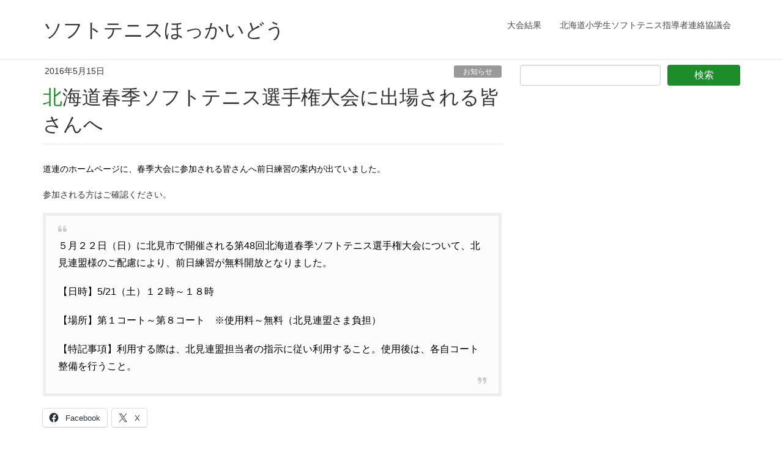

--- FILE ---
content_type: text/html; charset=UTF-8
request_url: http://hokkaido-softtennis.org/%E5%8C%97%E6%B5%B7%E9%81%93%E6%98%A5%E5%AD%A3%E3%82%BD%E3%83%95%E3%83%88%E3%83%86%E3%83%8B%E3%82%B9%E9%81%B8%E6%89%8B%E6%A8%A9%E5%A4%A7%E4%BC%9A%E3%81%AB%E5%87%BA%E5%A0%B4%E3%81%95%E3%82%8C%E3%82%8B/
body_size: 15347
content:
<!DOCTYPE html>
<html lang="ja">
<head>
<meta charset="utf-8">
<meta http-equiv="X-UA-Compatible" content="IE=edge">
<meta name="viewport" content="width=device-width, initial-scale=1">
<meta name='robots' content='index, follow, max-image-preview:large, max-snippet:-1, max-video-preview:-1' />
<script async src="//pagead2.googlesyndication.com/pagead/js/adsbygoogle.js"></script>
<script>
     (adsbygoogle = window.adsbygoogle || []).push({
          google_ad_client: "ca-pub-2685731435201590",
          enable_page_level_ads: true
     });
</script>

	<!-- This site is optimized with the Yoast SEO plugin v26.8 - https://yoast.com/product/yoast-seo-wordpress/ -->
	<title>北海道春季ソフトテニス選手権大会に出場される皆さんへ - ソフトテニスほっかいどう</title>
	<link rel="canonical" href="https://hokkaido-softtennis.org/北海道春季ソフトテニス選手権大会に出場される/" />
	<meta property="og:locale" content="ja_JP" />
	<meta property="og:type" content="article" />
	<meta property="og:title" content="北海道春季ソフトテニス選手権大会に出場される皆さんへ - ソフトテニスほっかいどう" />
	<meta property="og:description" content="道連のホームページに、春季大会に参加される皆さんへ前日練習の案内が出ていました。 参加される方はご確認ください。 ５月２２日（日）に北見市で開催される第48回北海道春季ソフトテニス選手権大会について、北見連盟様のご配慮に [&hellip;]" />
	<meta property="og:url" content="https://hokkaido-softtennis.org/北海道春季ソフトテニス選手権大会に出場される/" />
	<meta property="og:site_name" content="ソフトテニスほっかいどう" />
	<meta property="article:published_time" content="2016-05-14T23:10:04+00:00" />
	<meta property="og:image" content="http://hokkaido-softtennis.org/wp-content/uploads/2016/05/78415712101d081972585b9b19a75bc5_s.jpg" />
	<meta property="og:image:width" content="640" />
	<meta property="og:image:height" content="480" />
	<meta property="og:image:type" content="image/jpeg" />
	<meta name="author" content="管理人さん" />
	<meta name="twitter:card" content="summary_large_image" />
	<meta name="twitter:label1" content="執筆者" />
	<meta name="twitter:data1" content="管理人さん" />
	<script type="application/ld+json" class="yoast-schema-graph">{"@context":"https://schema.org","@graph":[{"@type":"Article","@id":"https://hokkaido-softtennis.org/%e5%8c%97%e6%b5%b7%e9%81%93%e6%98%a5%e5%ad%a3%e3%82%bd%e3%83%95%e3%83%88%e3%83%86%e3%83%8b%e3%82%b9%e9%81%b8%e6%89%8b%e6%a8%a9%e5%a4%a7%e4%bc%9a%e3%81%ab%e5%87%ba%e5%a0%b4%e3%81%95%e3%82%8c%e3%82%8b/#article","isPartOf":{"@id":"https://hokkaido-softtennis.org/%e5%8c%97%e6%b5%b7%e9%81%93%e6%98%a5%e5%ad%a3%e3%82%bd%e3%83%95%e3%83%88%e3%83%86%e3%83%8b%e3%82%b9%e9%81%b8%e6%89%8b%e6%a8%a9%e5%a4%a7%e4%bc%9a%e3%81%ab%e5%87%ba%e5%a0%b4%e3%81%95%e3%82%8c%e3%82%8b/"},"author":{"name":"管理人さん","@id":"http://hokkaido-softtennis.org/#/schema/person/cd06a736a53b99958f289eb259f2c66f"},"headline":"北海道春季ソフトテニス選手権大会に出場される皆さんへ","datePublished":"2016-05-14T23:10:04+00:00","mainEntityOfPage":{"@id":"https://hokkaido-softtennis.org/%e5%8c%97%e6%b5%b7%e9%81%93%e6%98%a5%e5%ad%a3%e3%82%bd%e3%83%95%e3%83%88%e3%83%86%e3%83%8b%e3%82%b9%e9%81%b8%e6%89%8b%e6%a8%a9%e5%a4%a7%e4%bc%9a%e3%81%ab%e5%87%ba%e5%a0%b4%e3%81%95%e3%82%8c%e3%82%8b/"},"wordCount":0,"commentCount":0,"articleSection":["お知らせ"],"inLanguage":"ja","potentialAction":[{"@type":"CommentAction","name":"Comment","target":["https://hokkaido-softtennis.org/%e5%8c%97%e6%b5%b7%e9%81%93%e6%98%a5%e5%ad%a3%e3%82%bd%e3%83%95%e3%83%88%e3%83%86%e3%83%8b%e3%82%b9%e9%81%b8%e6%89%8b%e6%a8%a9%e5%a4%a7%e4%bc%9a%e3%81%ab%e5%87%ba%e5%a0%b4%e3%81%95%e3%82%8c%e3%82%8b/#respond"]}]},{"@type":"WebPage","@id":"https://hokkaido-softtennis.org/%e5%8c%97%e6%b5%b7%e9%81%93%e6%98%a5%e5%ad%a3%e3%82%bd%e3%83%95%e3%83%88%e3%83%86%e3%83%8b%e3%82%b9%e9%81%b8%e6%89%8b%e6%a8%a9%e5%a4%a7%e4%bc%9a%e3%81%ab%e5%87%ba%e5%a0%b4%e3%81%95%e3%82%8c%e3%82%8b/","url":"https://hokkaido-softtennis.org/%e5%8c%97%e6%b5%b7%e9%81%93%e6%98%a5%e5%ad%a3%e3%82%bd%e3%83%95%e3%83%88%e3%83%86%e3%83%8b%e3%82%b9%e9%81%b8%e6%89%8b%e6%a8%a9%e5%a4%a7%e4%bc%9a%e3%81%ab%e5%87%ba%e5%a0%b4%e3%81%95%e3%82%8c%e3%82%8b/","name":"北海道春季ソフトテニス選手権大会に出場される皆さんへ - ソフトテニスほっかいどう","isPartOf":{"@id":"http://hokkaido-softtennis.org/#website"},"datePublished":"2016-05-14T23:10:04+00:00","author":{"@id":"http://hokkaido-softtennis.org/#/schema/person/cd06a736a53b99958f289eb259f2c66f"},"breadcrumb":{"@id":"https://hokkaido-softtennis.org/%e5%8c%97%e6%b5%b7%e9%81%93%e6%98%a5%e5%ad%a3%e3%82%bd%e3%83%95%e3%83%88%e3%83%86%e3%83%8b%e3%82%b9%e9%81%b8%e6%89%8b%e6%a8%a9%e5%a4%a7%e4%bc%9a%e3%81%ab%e5%87%ba%e5%a0%b4%e3%81%95%e3%82%8c%e3%82%8b/#breadcrumb"},"inLanguage":"ja","potentialAction":[{"@type":"ReadAction","target":["https://hokkaido-softtennis.org/%e5%8c%97%e6%b5%b7%e9%81%93%e6%98%a5%e5%ad%a3%e3%82%bd%e3%83%95%e3%83%88%e3%83%86%e3%83%8b%e3%82%b9%e9%81%b8%e6%89%8b%e6%a8%a9%e5%a4%a7%e4%bc%9a%e3%81%ab%e5%87%ba%e5%a0%b4%e3%81%95%e3%82%8c%e3%82%8b/"]}]},{"@type":"BreadcrumbList","@id":"https://hokkaido-softtennis.org/%e5%8c%97%e6%b5%b7%e9%81%93%e6%98%a5%e5%ad%a3%e3%82%bd%e3%83%95%e3%83%88%e3%83%86%e3%83%8b%e3%82%b9%e9%81%b8%e6%89%8b%e6%a8%a9%e5%a4%a7%e4%bc%9a%e3%81%ab%e5%87%ba%e5%a0%b4%e3%81%95%e3%82%8c%e3%82%8b/#breadcrumb","itemListElement":[{"@type":"ListItem","position":1,"name":"ホーム","item":"http://hokkaido-softtennis.org/"},{"@type":"ListItem","position":2,"name":"北海道春季ソフトテニス選手権大会に出場される皆さんへ"}]},{"@type":"WebSite","@id":"http://hokkaido-softtennis.org/#website","url":"http://hokkaido-softtennis.org/","name":"ソフトテニスほっかいどう","description":"がんばれ！ほっかいどうのそふてにっ子！！","potentialAction":[{"@type":"SearchAction","target":{"@type":"EntryPoint","urlTemplate":"http://hokkaido-softtennis.org/?s={search_term_string}"},"query-input":{"@type":"PropertyValueSpecification","valueRequired":true,"valueName":"search_term_string"}}],"inLanguage":"ja"},{"@type":"Person","@id":"http://hokkaido-softtennis.org/#/schema/person/cd06a736a53b99958f289eb259f2c66f","name":"管理人さん","image":{"@type":"ImageObject","inLanguage":"ja","@id":"http://hokkaido-softtennis.org/#/schema/person/image/","url":"https://secure.gravatar.com/avatar/0e7aefaae78f2069c9e26fd025fe3e9579f12fafb471ffa0e6f1a84cea3209e2?s=96&d=mm&r=g","contentUrl":"https://secure.gravatar.com/avatar/0e7aefaae78f2069c9e26fd025fe3e9579f12fafb471ffa0e6f1a84cea3209e2?s=96&d=mm&r=g","caption":"管理人さん"},"url":"http://hokkaido-softtennis.org/author/admin_design_sth/"}]}</script>
	<!-- / Yoast SEO plugin. -->


<link rel='dns-prefetch' href='//secure.gravatar.com' />
<link rel='dns-prefetch' href='//stats.wp.com' />
<link rel='dns-prefetch' href='//v0.wordpress.com' />
<link rel='preconnect' href='//c0.wp.com' />
<link rel="alternate" type="application/rss+xml" title="ソフトテニスほっかいどう &raquo; フィード" href="http://hokkaido-softtennis.org/feed/" />
<link rel="alternate" type="application/rss+xml" title="ソフトテニスほっかいどう &raquo; コメントフィード" href="http://hokkaido-softtennis.org/comments/feed/" />
<link rel="alternate" type="application/rss+xml" title="ソフトテニスほっかいどう &raquo; 北海道春季ソフトテニス選手権大会に出場される皆さんへ のコメントのフィード" href="http://hokkaido-softtennis.org/%e5%8c%97%e6%b5%b7%e9%81%93%e6%98%a5%e5%ad%a3%e3%82%bd%e3%83%95%e3%83%88%e3%83%86%e3%83%8b%e3%82%b9%e9%81%b8%e6%89%8b%e6%a8%a9%e5%a4%a7%e4%bc%9a%e3%81%ab%e5%87%ba%e5%a0%b4%e3%81%95%e3%82%8c%e3%82%8b/feed/" />
<link rel="alternate" title="oEmbed (JSON)" type="application/json+oembed" href="http://hokkaido-softtennis.org/wp-json/oembed/1.0/embed?url=http%3A%2F%2Fhokkaido-softtennis.org%2F%25e5%258c%2597%25e6%25b5%25b7%25e9%2581%2593%25e6%2598%25a5%25e5%25ad%25a3%25e3%2582%25bd%25e3%2583%2595%25e3%2583%2588%25e3%2583%2586%25e3%2583%258b%25e3%2582%25b9%25e9%2581%25b8%25e6%2589%258b%25e6%25a8%25a9%25e5%25a4%25a7%25e4%25bc%259a%25e3%2581%25ab%25e5%2587%25ba%25e5%25a0%25b4%25e3%2581%2595%25e3%2582%258c%25e3%2582%258b%2F" />
<link rel="alternate" title="oEmbed (XML)" type="text/xml+oembed" href="http://hokkaido-softtennis.org/wp-json/oembed/1.0/embed?url=http%3A%2F%2Fhokkaido-softtennis.org%2F%25e5%258c%2597%25e6%25b5%25b7%25e9%2581%2593%25e6%2598%25a5%25e5%25ad%25a3%25e3%2582%25bd%25e3%2583%2595%25e3%2583%2588%25e3%2583%2586%25e3%2583%258b%25e3%2582%25b9%25e9%2581%25b8%25e6%2589%258b%25e6%25a8%25a9%25e5%25a4%25a7%25e4%25bc%259a%25e3%2581%25ab%25e5%2587%25ba%25e5%25a0%25b4%25e3%2581%2595%25e3%2582%258c%25e3%2582%258b%2F&#038;format=xml" />
		<!-- This site uses the Google Analytics by MonsterInsights plugin v9.11.1 - Using Analytics tracking - https://www.monsterinsights.com/ -->
		<!-- Note: MonsterInsights is not currently configured on this site. The site owner needs to authenticate with Google Analytics in the MonsterInsights settings panel. -->
					<!-- No tracking code set -->
				<!-- / Google Analytics by MonsterInsights -->
		<style id='wp-img-auto-sizes-contain-inline-css' type='text/css'>
img:is([sizes=auto i],[sizes^="auto," i]){contain-intrinsic-size:3000px 1500px}
/*# sourceURL=wp-img-auto-sizes-contain-inline-css */
</style>
<link rel='stylesheet' id='colorboxstyle-css' href='http://hokkaido-softtennis.org/wp-content/plugins/link-library/colorbox/colorbox.css?ver=6.9' type='text/css' media='all' />
<style id='wp-emoji-styles-inline-css' type='text/css'>

	img.wp-smiley, img.emoji {
		display: inline !important;
		border: none !important;
		box-shadow: none !important;
		height: 1em !important;
		width: 1em !important;
		margin: 0 0.07em !important;
		vertical-align: -0.1em !important;
		background: none !important;
		padding: 0 !important;
	}
/*# sourceURL=wp-emoji-styles-inline-css */
</style>
<link rel='stylesheet' id='wp-block-library-css' href='https://c0.wp.com/c/6.9/wp-includes/css/dist/block-library/style.min.css' type='text/css' media='all' />
<style id='classic-theme-styles-inline-css' type='text/css'>
/*! This file is auto-generated */
.wp-block-button__link{color:#fff;background-color:#32373c;border-radius:9999px;box-shadow:none;text-decoration:none;padding:calc(.667em + 2px) calc(1.333em + 2px);font-size:1.125em}.wp-block-file__button{background:#32373c;color:#fff;text-decoration:none}
/*# sourceURL=/wp-includes/css/classic-themes.min.css */
</style>
<style id='pdfemb-pdf-embedder-viewer-style-inline-css' type='text/css'>
.wp-block-pdfemb-pdf-embedder-viewer{max-width:none}

/*# sourceURL=http://hokkaido-softtennis.org/wp-content/plugins/pdf-embedder/block/build/style-index.css */
</style>
<link rel='stylesheet' id='mediaelement-css' href='https://c0.wp.com/c/6.9/wp-includes/js/mediaelement/mediaelementplayer-legacy.min.css' type='text/css' media='all' />
<link rel='stylesheet' id='wp-mediaelement-css' href='https://c0.wp.com/c/6.9/wp-includes/js/mediaelement/wp-mediaelement.min.css' type='text/css' media='all' />
<style id='jetpack-sharing-buttons-style-inline-css' type='text/css'>
.jetpack-sharing-buttons__services-list{display:flex;flex-direction:row;flex-wrap:wrap;gap:0;list-style-type:none;margin:5px;padding:0}.jetpack-sharing-buttons__services-list.has-small-icon-size{font-size:12px}.jetpack-sharing-buttons__services-list.has-normal-icon-size{font-size:16px}.jetpack-sharing-buttons__services-list.has-large-icon-size{font-size:24px}.jetpack-sharing-buttons__services-list.has-huge-icon-size{font-size:36px}@media print{.jetpack-sharing-buttons__services-list{display:none!important}}.editor-styles-wrapper .wp-block-jetpack-sharing-buttons{gap:0;padding-inline-start:0}ul.jetpack-sharing-buttons__services-list.has-background{padding:1.25em 2.375em}
/*# sourceURL=http://hokkaido-softtennis.org/wp-content/plugins/jetpack/_inc/blocks/sharing-buttons/view.css */
</style>
<style id='global-styles-inline-css' type='text/css'>
:root{--wp--preset--aspect-ratio--square: 1;--wp--preset--aspect-ratio--4-3: 4/3;--wp--preset--aspect-ratio--3-4: 3/4;--wp--preset--aspect-ratio--3-2: 3/2;--wp--preset--aspect-ratio--2-3: 2/3;--wp--preset--aspect-ratio--16-9: 16/9;--wp--preset--aspect-ratio--9-16: 9/16;--wp--preset--color--black: #000000;--wp--preset--color--cyan-bluish-gray: #abb8c3;--wp--preset--color--white: #ffffff;--wp--preset--color--pale-pink: #f78da7;--wp--preset--color--vivid-red: #cf2e2e;--wp--preset--color--luminous-vivid-orange: #ff6900;--wp--preset--color--luminous-vivid-amber: #fcb900;--wp--preset--color--light-green-cyan: #7bdcb5;--wp--preset--color--vivid-green-cyan: #00d084;--wp--preset--color--pale-cyan-blue: #8ed1fc;--wp--preset--color--vivid-cyan-blue: #0693e3;--wp--preset--color--vivid-purple: #9b51e0;--wp--preset--gradient--vivid-cyan-blue-to-vivid-purple: linear-gradient(135deg,rgb(6,147,227) 0%,rgb(155,81,224) 100%);--wp--preset--gradient--light-green-cyan-to-vivid-green-cyan: linear-gradient(135deg,rgb(122,220,180) 0%,rgb(0,208,130) 100%);--wp--preset--gradient--luminous-vivid-amber-to-luminous-vivid-orange: linear-gradient(135deg,rgb(252,185,0) 0%,rgb(255,105,0) 100%);--wp--preset--gradient--luminous-vivid-orange-to-vivid-red: linear-gradient(135deg,rgb(255,105,0) 0%,rgb(207,46,46) 100%);--wp--preset--gradient--very-light-gray-to-cyan-bluish-gray: linear-gradient(135deg,rgb(238,238,238) 0%,rgb(169,184,195) 100%);--wp--preset--gradient--cool-to-warm-spectrum: linear-gradient(135deg,rgb(74,234,220) 0%,rgb(151,120,209) 20%,rgb(207,42,186) 40%,rgb(238,44,130) 60%,rgb(251,105,98) 80%,rgb(254,248,76) 100%);--wp--preset--gradient--blush-light-purple: linear-gradient(135deg,rgb(255,206,236) 0%,rgb(152,150,240) 100%);--wp--preset--gradient--blush-bordeaux: linear-gradient(135deg,rgb(254,205,165) 0%,rgb(254,45,45) 50%,rgb(107,0,62) 100%);--wp--preset--gradient--luminous-dusk: linear-gradient(135deg,rgb(255,203,112) 0%,rgb(199,81,192) 50%,rgb(65,88,208) 100%);--wp--preset--gradient--pale-ocean: linear-gradient(135deg,rgb(255,245,203) 0%,rgb(182,227,212) 50%,rgb(51,167,181) 100%);--wp--preset--gradient--electric-grass: linear-gradient(135deg,rgb(202,248,128) 0%,rgb(113,206,126) 100%);--wp--preset--gradient--midnight: linear-gradient(135deg,rgb(2,3,129) 0%,rgb(40,116,252) 100%);--wp--preset--font-size--small: 13px;--wp--preset--font-size--medium: 20px;--wp--preset--font-size--large: 36px;--wp--preset--font-size--x-large: 42px;--wp--preset--spacing--20: 0.44rem;--wp--preset--spacing--30: 0.67rem;--wp--preset--spacing--40: 1rem;--wp--preset--spacing--50: 1.5rem;--wp--preset--spacing--60: 2.25rem;--wp--preset--spacing--70: 3.38rem;--wp--preset--spacing--80: 5.06rem;--wp--preset--shadow--natural: 6px 6px 9px rgba(0, 0, 0, 0.2);--wp--preset--shadow--deep: 12px 12px 50px rgba(0, 0, 0, 0.4);--wp--preset--shadow--sharp: 6px 6px 0px rgba(0, 0, 0, 0.2);--wp--preset--shadow--outlined: 6px 6px 0px -3px rgb(255, 255, 255), 6px 6px rgb(0, 0, 0);--wp--preset--shadow--crisp: 6px 6px 0px rgb(0, 0, 0);}:where(.is-layout-flex){gap: 0.5em;}:where(.is-layout-grid){gap: 0.5em;}body .is-layout-flex{display: flex;}.is-layout-flex{flex-wrap: wrap;align-items: center;}.is-layout-flex > :is(*, div){margin: 0;}body .is-layout-grid{display: grid;}.is-layout-grid > :is(*, div){margin: 0;}:where(.wp-block-columns.is-layout-flex){gap: 2em;}:where(.wp-block-columns.is-layout-grid){gap: 2em;}:where(.wp-block-post-template.is-layout-flex){gap: 1.25em;}:where(.wp-block-post-template.is-layout-grid){gap: 1.25em;}.has-black-color{color: var(--wp--preset--color--black) !important;}.has-cyan-bluish-gray-color{color: var(--wp--preset--color--cyan-bluish-gray) !important;}.has-white-color{color: var(--wp--preset--color--white) !important;}.has-pale-pink-color{color: var(--wp--preset--color--pale-pink) !important;}.has-vivid-red-color{color: var(--wp--preset--color--vivid-red) !important;}.has-luminous-vivid-orange-color{color: var(--wp--preset--color--luminous-vivid-orange) !important;}.has-luminous-vivid-amber-color{color: var(--wp--preset--color--luminous-vivid-amber) !important;}.has-light-green-cyan-color{color: var(--wp--preset--color--light-green-cyan) !important;}.has-vivid-green-cyan-color{color: var(--wp--preset--color--vivid-green-cyan) !important;}.has-pale-cyan-blue-color{color: var(--wp--preset--color--pale-cyan-blue) !important;}.has-vivid-cyan-blue-color{color: var(--wp--preset--color--vivid-cyan-blue) !important;}.has-vivid-purple-color{color: var(--wp--preset--color--vivid-purple) !important;}.has-black-background-color{background-color: var(--wp--preset--color--black) !important;}.has-cyan-bluish-gray-background-color{background-color: var(--wp--preset--color--cyan-bluish-gray) !important;}.has-white-background-color{background-color: var(--wp--preset--color--white) !important;}.has-pale-pink-background-color{background-color: var(--wp--preset--color--pale-pink) !important;}.has-vivid-red-background-color{background-color: var(--wp--preset--color--vivid-red) !important;}.has-luminous-vivid-orange-background-color{background-color: var(--wp--preset--color--luminous-vivid-orange) !important;}.has-luminous-vivid-amber-background-color{background-color: var(--wp--preset--color--luminous-vivid-amber) !important;}.has-light-green-cyan-background-color{background-color: var(--wp--preset--color--light-green-cyan) !important;}.has-vivid-green-cyan-background-color{background-color: var(--wp--preset--color--vivid-green-cyan) !important;}.has-pale-cyan-blue-background-color{background-color: var(--wp--preset--color--pale-cyan-blue) !important;}.has-vivid-cyan-blue-background-color{background-color: var(--wp--preset--color--vivid-cyan-blue) !important;}.has-vivid-purple-background-color{background-color: var(--wp--preset--color--vivid-purple) !important;}.has-black-border-color{border-color: var(--wp--preset--color--black) !important;}.has-cyan-bluish-gray-border-color{border-color: var(--wp--preset--color--cyan-bluish-gray) !important;}.has-white-border-color{border-color: var(--wp--preset--color--white) !important;}.has-pale-pink-border-color{border-color: var(--wp--preset--color--pale-pink) !important;}.has-vivid-red-border-color{border-color: var(--wp--preset--color--vivid-red) !important;}.has-luminous-vivid-orange-border-color{border-color: var(--wp--preset--color--luminous-vivid-orange) !important;}.has-luminous-vivid-amber-border-color{border-color: var(--wp--preset--color--luminous-vivid-amber) !important;}.has-light-green-cyan-border-color{border-color: var(--wp--preset--color--light-green-cyan) !important;}.has-vivid-green-cyan-border-color{border-color: var(--wp--preset--color--vivid-green-cyan) !important;}.has-pale-cyan-blue-border-color{border-color: var(--wp--preset--color--pale-cyan-blue) !important;}.has-vivid-cyan-blue-border-color{border-color: var(--wp--preset--color--vivid-cyan-blue) !important;}.has-vivid-purple-border-color{border-color: var(--wp--preset--color--vivid-purple) !important;}.has-vivid-cyan-blue-to-vivid-purple-gradient-background{background: var(--wp--preset--gradient--vivid-cyan-blue-to-vivid-purple) !important;}.has-light-green-cyan-to-vivid-green-cyan-gradient-background{background: var(--wp--preset--gradient--light-green-cyan-to-vivid-green-cyan) !important;}.has-luminous-vivid-amber-to-luminous-vivid-orange-gradient-background{background: var(--wp--preset--gradient--luminous-vivid-amber-to-luminous-vivid-orange) !important;}.has-luminous-vivid-orange-to-vivid-red-gradient-background{background: var(--wp--preset--gradient--luminous-vivid-orange-to-vivid-red) !important;}.has-very-light-gray-to-cyan-bluish-gray-gradient-background{background: var(--wp--preset--gradient--very-light-gray-to-cyan-bluish-gray) !important;}.has-cool-to-warm-spectrum-gradient-background{background: var(--wp--preset--gradient--cool-to-warm-spectrum) !important;}.has-blush-light-purple-gradient-background{background: var(--wp--preset--gradient--blush-light-purple) !important;}.has-blush-bordeaux-gradient-background{background: var(--wp--preset--gradient--blush-bordeaux) !important;}.has-luminous-dusk-gradient-background{background: var(--wp--preset--gradient--luminous-dusk) !important;}.has-pale-ocean-gradient-background{background: var(--wp--preset--gradient--pale-ocean) !important;}.has-electric-grass-gradient-background{background: var(--wp--preset--gradient--electric-grass) !important;}.has-midnight-gradient-background{background: var(--wp--preset--gradient--midnight) !important;}.has-small-font-size{font-size: var(--wp--preset--font-size--small) !important;}.has-medium-font-size{font-size: var(--wp--preset--font-size--medium) !important;}.has-large-font-size{font-size: var(--wp--preset--font-size--large) !important;}.has-x-large-font-size{font-size: var(--wp--preset--font-size--x-large) !important;}
:where(.wp-block-post-template.is-layout-flex){gap: 1.25em;}:where(.wp-block-post-template.is-layout-grid){gap: 1.25em;}
:where(.wp-block-term-template.is-layout-flex){gap: 1.25em;}:where(.wp-block-term-template.is-layout-grid){gap: 1.25em;}
:where(.wp-block-columns.is-layout-flex){gap: 2em;}:where(.wp-block-columns.is-layout-grid){gap: 2em;}
:root :where(.wp-block-pullquote){font-size: 1.5em;line-height: 1.6;}
/*# sourceURL=global-styles-inline-css */
</style>
<link rel='stylesheet' id='thumbs_rating_styles-css' href='http://hokkaido-softtennis.org/wp-content/plugins/link-library/upvote-downvote/css/style.css?ver=1.0.0' type='text/css' media='all' />
<link rel='stylesheet' id='toc-screen-css' href='http://hokkaido-softtennis.org/wp-content/plugins/table-of-contents-plus/screen.min.css?ver=2411.1' type='text/css' media='all' />
<style id='toc-screen-inline-css' type='text/css'>
div#toc_container {width: 100%;}
/*# sourceURL=toc-screen-inline-css */
</style>
<link rel='stylesheet' id='lightning-design-style-css' href='http://hokkaido-softtennis.org/wp-content/themes/lightning/_g2/design-skin/origin/css/style.css?ver=15.33.1' type='text/css' media='all' />
<style id='lightning-design-style-inline-css' type='text/css'>
:root {--color-key:#1c8e29;--wp--preset--color--vk-color-primary:#1c8e29;--color-key-dark:#14702e;}
/* ltg common custom */:root {--vk-menu-acc-btn-border-color:#333;--vk-color-primary:#1c8e29;--vk-color-primary-dark:#14702e;--vk-color-primary-vivid:#1f9c2d;--color-key:#1c8e29;--wp--preset--color--vk-color-primary:#1c8e29;--color-key-dark:#14702e;}.veu_color_txt_key { color:#14702e ; }.veu_color_bg_key { background-color:#14702e ; }.veu_color_border_key { border-color:#14702e ; }.btn-default { border-color:#1c8e29;color:#1c8e29;}.btn-default:focus,.btn-default:hover { border-color:#1c8e29;background-color: #1c8e29; }.wp-block-search__button,.btn-primary { background-color:#1c8e29;border-color:#14702e; }.wp-block-search__button:focus,.wp-block-search__button:hover,.btn-primary:not(:disabled):not(.disabled):active,.btn-primary:focus,.btn-primary:hover { background-color:#14702e;border-color:#1c8e29; }.btn-outline-primary { color : #1c8e29 ; border-color:#1c8e29; }.btn-outline-primary:not(:disabled):not(.disabled):active,.btn-outline-primary:focus,.btn-outline-primary:hover { color : #fff; background-color:#1c8e29;border-color:#14702e; }a { color:#337ab7; }
.tagcloud a:before { font-family: "Font Awesome 7 Free";content: "\f02b";font-weight: bold; }
a { color:#14702e ; }a:hover { color:#1c8e29 ; }.page-header { background-color:#1c8e29; }h1.entry-title:first-letter,.single h1.entry-title:first-letter { color:#1c8e29; }h2,.mainSection-title { border-top-color:#1c8e29; }h3:after,.subSection-title:after { border-bottom-color:#1c8e29; }.media .media-body .media-heading a:hover { color:#1c8e29; }ul.page-numbers li span.page-numbers.current,.page-link dl .post-page-numbers.current { background-color:#1c8e29; }.pager li > a { border-color:#1c8e29;color:#1c8e29;}.pager li > a:hover { background-color:#1c8e29;color:#fff;}footer { border-top-color:#1c8e29; }dt { border-left-color:#1c8e29; }@media (min-width: 768px){ ul.gMenu > li > a:after { border-bottom-color: #1c8e29 ; }} /* @media (min-width: 768px) */
/*# sourceURL=lightning-design-style-inline-css */
</style>
<link rel='stylesheet' id='lightning-common-style-css' href='http://hokkaido-softtennis.org/wp-content/themes/lightning/_g2/assets/css/common.css?ver=15.33.1' type='text/css' media='all' />
<style id='lightning-common-style-inline-css' type='text/css'>
/* vk-mobile-nav */:root {--vk-mobile-nav-menu-btn-bg-src: url("http://hokkaido-softtennis.org/wp-content/themes/lightning/_g2/inc/vk-mobile-nav/package/images/vk-menu-btn-black.svg");--vk-mobile-nav-menu-btn-close-bg-src: url("http://hokkaido-softtennis.org/wp-content/themes/lightning/_g2/inc/vk-mobile-nav/package/images/vk-menu-close-black.svg");--vk-menu-acc-icon-open-black-bg-src: url("http://hokkaido-softtennis.org/wp-content/themes/lightning/_g2/inc/vk-mobile-nav/package/images/vk-menu-acc-icon-open-black.svg");--vk-menu-acc-icon-open-white-bg-src: url("http://hokkaido-softtennis.org/wp-content/themes/lightning/_g2/inc/vk-mobile-nav/package/images/vk-menu-acc-icon-open-white.svg");--vk-menu-acc-icon-close-black-bg-src: url("http://hokkaido-softtennis.org/wp-content/themes/lightning/_g2/inc/vk-mobile-nav/package/images/vk-menu-close-black.svg");--vk-menu-acc-icon-close-white-bg-src: url("http://hokkaido-softtennis.org/wp-content/themes/lightning/_g2/inc/vk-mobile-nav/package/images/vk-menu-close-white.svg");}
/*# sourceURL=lightning-common-style-inline-css */
</style>
<link rel='stylesheet' id='lightning-theme-style-css' href='http://hokkaido-softtennis.org/wp-content/themes/hokkaidosofttennis/style.css?ver=15.33.1' type='text/css' media='all' />
<link rel='stylesheet' id='vk-font-awesome-css' href='http://hokkaido-softtennis.org/wp-content/themes/lightning/vendor/vektor-inc/font-awesome-versions/src/font-awesome/css/all.min.css?ver=7.1.0' type='text/css' media='all' />
<link rel='stylesheet' id='sharedaddy-css' href='https://c0.wp.com/p/jetpack/15.4/modules/sharedaddy/sharing.css' type='text/css' media='all' />
<link rel='stylesheet' id='social-logos-css' href='https://c0.wp.com/p/jetpack/15.4/_inc/social-logos/social-logos.min.css' type='text/css' media='all' />
<link rel='stylesheet' id='jquery.lightbox.min.css-css' href='http://hokkaido-softtennis.org/wp-content/plugins/wp-jquery-lightbox/lightboxes/wp-jquery-lightbox/styles/lightbox.min.css?ver=2.3.4' type='text/css' media='all' />
<link rel='stylesheet' id='jqlb-overrides-css' href='http://hokkaido-softtennis.org/wp-content/plugins/wp-jquery-lightbox/lightboxes/wp-jquery-lightbox/styles/overrides.css?ver=2.3.4' type='text/css' media='all' />
<style id='jqlb-overrides-inline-css' type='text/css'>

			#outerImageContainer {
				box-shadow: 0 0 4px 2px rgba(0,0,0,.2);
			}
			#imageContainer{
				padding: 8px;
			}
			#imageDataContainer {
				box-shadow: none;
				z-index: auto;
			}
			#prevArrow,
			#nextArrow{
				background-color: #ffffff;
				color: #000000;
			}
/*# sourceURL=jqlb-overrides-inline-css */
</style>
<script type="text/javascript" src="https://c0.wp.com/c/6.9/wp-includes/js/jquery/jquery.min.js" id="jquery-core-js"></script>
<script type="text/javascript" src="https://c0.wp.com/c/6.9/wp-includes/js/jquery/jquery-migrate.min.js" id="jquery-migrate-js"></script>
<script type="text/javascript" src="http://hokkaido-softtennis.org/wp-content/plugins/link-library/colorbox/jquery.colorbox-min.js?ver=1.3.9" id="colorbox-js"></script>
<script type="text/javascript" id="thumbs_rating_scripts-js-extra">
/* <![CDATA[ */
var thumbs_rating_ajax = {"ajax_url":"http://hokkaido-softtennis.org/wp-admin/admin-ajax.php","nonce":"c51482a997"};
//# sourceURL=thumbs_rating_scripts-js-extra
/* ]]> */
</script>
<script type="text/javascript" src="http://hokkaido-softtennis.org/wp-content/plugins/link-library/upvote-downvote/js/general.js?ver=4.0.1" id="thumbs_rating_scripts-js"></script>
<link rel="https://api.w.org/" href="http://hokkaido-softtennis.org/wp-json/" /><link rel="alternate" title="JSON" type="application/json" href="http://hokkaido-softtennis.org/wp-json/wp/v2/posts/2143" /><link rel="EditURI" type="application/rsd+xml" title="RSD" href="http://hokkaido-softtennis.org/xmlrpc.php?rsd" />
<meta name="generator" content="WordPress 6.9" />
<link rel='shortlink' href='https://wp.me/p4fBzM-yz' />
	<style>img#wpstats{display:none}</style>
		<style id="lightning-color-custom-for-plugins" type="text/css">/* ltg theme common */.color_key_bg,.color_key_bg_hover:hover{background-color: #1c8e29;}.color_key_txt,.color_key_txt_hover:hover{color: #1c8e29;}.color_key_border,.color_key_border_hover:hover{border-color: #1c8e29;}.color_key_dark_bg,.color_key_dark_bg_hover:hover{background-color: #14702e;}.color_key_dark_txt,.color_key_dark_txt_hover:hover{color: #14702e;}.color_key_dark_border,.color_key_dark_border_hover:hover{border-color: #14702e;}</style><meta name="generator" content="Elementor 3.34.4; features: additional_custom_breakpoints; settings: css_print_method-external, google_font-enabled, font_display-auto">
			<style>
				.e-con.e-parent:nth-of-type(n+4):not(.e-lazyloaded):not(.e-no-lazyload),
				.e-con.e-parent:nth-of-type(n+4):not(.e-lazyloaded):not(.e-no-lazyload) * {
					background-image: none !important;
				}
				@media screen and (max-height: 1024px) {
					.e-con.e-parent:nth-of-type(n+3):not(.e-lazyloaded):not(.e-no-lazyload),
					.e-con.e-parent:nth-of-type(n+3):not(.e-lazyloaded):not(.e-no-lazyload) * {
						background-image: none !important;
					}
				}
				@media screen and (max-height: 640px) {
					.e-con.e-parent:nth-of-type(n+2):not(.e-lazyloaded):not(.e-no-lazyload),
					.e-con.e-parent:nth-of-type(n+2):not(.e-lazyloaded):not(.e-no-lazyload) * {
						background-image: none !important;
					}
				}
			</style>
			
</head>
<body class="wp-singular post-template-default single single-post postid-2143 single-format-standard wp-theme-lightning wp-child-theme-hokkaidosofttennis headfix header_height_changer fa_v7_css sidebar-fix sidebar-fix-priority-top device-pc elementor-default elementor-kit-7311">
<a class="skip-link screen-reader-text" href="#main">コンテンツへスキップ</a>
<a class="skip-link screen-reader-text" href="#vk-mobile-nav">ナビゲーションに移動</a>
<header class="navbar siteHeader">
		<div class="container siteHeadContainer">
		<div class="navbar-header">
						<p class="navbar-brand siteHeader_logo">
			<a href="http://hokkaido-softtennis.org/">
				<span>ソフトテニスほっかいどう</span>
			</a>
			</p>
					</div>

					<div id="gMenu_outer" class="gMenu_outer">
				<nav class="menu-%e3%83%98%e3%83%83%e3%83%80%e3%83%bc%e3%83%a1%e3%83%8b%e3%83%a5%e3%83%bc-container"><ul id="menu-%e3%83%98%e3%83%83%e3%83%80%e3%83%bc%e3%83%a1%e3%83%8b%e3%83%a5%e3%83%bc" class="menu nav gMenu"><li id="menu-item-1753" class="menu-item menu-item-type-taxonomy menu-item-object-category"><a href="http://hokkaido-softtennis.org/category/%e5%a4%a7%e4%bc%9a%e3%81%ae%e7%b5%90%e6%9e%9c/"><strong class="gMenu_name">大会結果</strong></a></li>
<li id="menu-item-108" class="menu-item menu-item-type-post_type menu-item-object-page menu-item-has-children"><a href="http://hokkaido-softtennis.org/%e5%8c%97%e6%b5%b7%e9%81%93%e5%b0%8f%e5%ad%a6%e7%94%9f%e3%82%bd%e3%83%95%e3%83%88%e3%83%86%e3%83%8b%e3%82%b9%e6%8c%87%e5%b0%8e%e8%80%85%e9%80%a3%e7%b5%a1%e5%8d%94%e8%ad%b0%e4%bc%9a/"><strong class="gMenu_name">北海道小学生ソフトテニス指導者連絡協議会</strong></a>
<ul class="sub-menu">
	<li id="menu-item-1947" class="menu-item menu-item-type-post_type menu-item-object-page"><a href="http://hokkaido-softtennis.org/%e5%8c%97%e6%b5%b7%e9%81%93%e5%b0%8f%e5%ad%a6%e7%94%9f%e3%82%bd%e3%83%95%e3%83%88%e3%83%86%e3%83%8b%e3%82%b9%e6%8c%87%e5%b0%8e%e8%80%85%e9%80%a3%e7%b5%a1%e5%8d%94%e8%ad%b0%e4%bc%9a/%e8%a6%8f%e7%b4%84/">会則</a></li>
	<li id="menu-item-1948" class="menu-item menu-item-type-post_type menu-item-object-page"><a href="http://hokkaido-softtennis.org/%e5%8c%97%e6%b5%b7%e9%81%93%e5%b0%8f%e5%ad%a6%e7%94%9f%e3%82%bd%e3%83%95%e3%83%88%e3%83%86%e3%83%8b%e3%82%b9%e6%8c%87%e5%b0%8e%e8%80%85%e9%80%a3%e7%b5%a1%e5%8d%94%e8%ad%b0%e4%bc%9a/%e5%90%8d%e7%b0%bf/">北海道小学生ソフトテニス指導者連絡協議会会員名簿</a></li>
</ul>
</li>
</ul></nav>			</div>
			</div>
	</header>

<div class="section siteContent">
  <div class="container">
    <div class="row">
      <div class="col-md-8 mainSection" id="main" role="main">
                <article id="post-2143" class="post-2143 post type-post status-publish format-standard hentry category-26">
          <header>
            
<div class="entry-meta">
    <span class="published entry-meta_items">2016年5月15日</span>
    <span class="entry-meta_items entry-meta_updated entry-meta_hidden">/
  最終更新日時  : <span class="updated">
  2016年5月14日  </span></span>
    <span class="vcard author entry-meta_items entry-meta_items_author entry-meta_hidden"><span class="fn">
  管理人さん  </span></span>
    <span class="entry-meta_items entry-meta_items_term"><a href="http://hokkaido-softtennis.org/category/%e3%81%8a%e7%9f%a5%e3%82%89%e3%81%9b/" class="btn btn-xs btn-primary" style="background-color:#999999;border:none;">お知らせ</a></span></div>
            <h1 class="entry-title">
              北海道春季ソフトテニス選手権大会に出場される皆さんへ            </h1>
          </header>
          <div class="entry-body">
            <p><span style="color: #000000;">道連のホームページに、春季大会に参加される皆さんへ前日練習の案内が出ていました。</span></p>
<p>参加される方はご確認ください。</p>
<blockquote>
<p><span style="color: #000000;">５月２２日（日）に北見市で開催される第48回北海道春季ソフトテニス選手権大会について、北見連盟様のご配慮により、前日練習が無料開放となりました。</span></p>
<p><span style="color: #000000;">【日時】5/21（土）１２時～１８時</span></p>
<p><span style="color: #000000;">【場所】第１コート～第８コート　※使用料～無料（北見連盟さま負担）</span></p>
<p><span style="color: #000000;">【特記事項】利用する際は、北見連盟担当者の指示に従い利用すること。使用後は、各自コート整備を行うこと。</span></p>
</blockquote>
<div class="sharedaddy sd-sharing-enabled"><div class="robots-nocontent sd-block sd-social sd-social-icon-text sd-sharing"><div class="sd-content"><ul><li class="share-facebook"><a rel="nofollow noopener noreferrer"
				data-shared="sharing-facebook-2143"
				class="share-facebook sd-button share-icon"
				href="http://hokkaido-softtennis.org/%e5%8c%97%e6%b5%b7%e9%81%93%e6%98%a5%e5%ad%a3%e3%82%bd%e3%83%95%e3%83%88%e3%83%86%e3%83%8b%e3%82%b9%e9%81%b8%e6%89%8b%e6%a8%a9%e5%a4%a7%e4%bc%9a%e3%81%ab%e5%87%ba%e5%a0%b4%e3%81%95%e3%82%8c%e3%82%8b/?share=facebook"
				target="_blank"
				aria-labelledby="sharing-facebook-2143"
				>
				<span id="sharing-facebook-2143" hidden>Facebook で共有するにはクリックしてください (新しいウィンドウで開きます)</span>
				<span>Facebook</span>
			</a></li><li class="share-twitter"><a rel="nofollow noopener noreferrer"
				data-shared="sharing-twitter-2143"
				class="share-twitter sd-button share-icon"
				href="http://hokkaido-softtennis.org/%e5%8c%97%e6%b5%b7%e9%81%93%e6%98%a5%e5%ad%a3%e3%82%bd%e3%83%95%e3%83%88%e3%83%86%e3%83%8b%e3%82%b9%e9%81%b8%e6%89%8b%e6%a8%a9%e5%a4%a7%e4%bc%9a%e3%81%ab%e5%87%ba%e5%a0%b4%e3%81%95%e3%82%8c%e3%82%8b/?share=twitter"
				target="_blank"
				aria-labelledby="sharing-twitter-2143"
				>
				<span id="sharing-twitter-2143" hidden>クリックして X で共有 (新しいウィンドウで開きます)</span>
				<span>X</span>
			</a></li><li class="share-end"></li></ul></div></div></div>                      </div>
          <!-- [ /.entry-body ] -->
          
          <div class="entry-footer">
                        <div class="entry-meta-dataList"><dl><dt>カテゴリー</dt><dd><a href="http://hokkaido-softtennis.org/category/%e3%81%8a%e7%9f%a5%e3%82%89%e3%81%9b/">お知らせ</a></dd></dl></div>                      </div>
          <!-- [ /.entry-footer ] -->
          
          
		<div id="comments" class="comments-area">
	
		
		
		
			<div id="respond" class="comment-respond">
		<h3 id="reply-title" class="comment-reply-title">コメントを残す <small><a rel="nofollow" id="cancel-comment-reply-link" href="/%E5%8C%97%E6%B5%B7%E9%81%93%E6%98%A5%E5%AD%A3%E3%82%BD%E3%83%95%E3%83%88%E3%83%86%E3%83%8B%E3%82%B9%E9%81%B8%E6%89%8B%E6%A8%A9%E5%A4%A7%E4%BC%9A%E3%81%AB%E5%87%BA%E5%A0%B4%E3%81%95%E3%82%8C%E3%82%8B/#respond" style="display:none;">コメントをキャンセル</a></small></h3><form action="http://hokkaido-softtennis.org/wp-comments-post.php" method="post" id="commentform" class="comment-form"><p class="comment-notes"><span id="email-notes">メールアドレスが公開されることはありません。</span> <span class="required-field-message"><span class="required">※</span> が付いている欄は必須項目です</span></p><p class="comment-form-comment"><label for="comment">コメント <span class="required">※</span></label> <textarea id="comment" name="comment" cols="45" rows="8" maxlength="65525" required="required"></textarea></p><p class="comment-form-author"><label for="author">名前 <span class="required">※</span></label> <input id="author" name="author" type="text" value="" size="30" maxlength="245" autocomplete="name" required="required" /></p>
<p class="comment-form-email"><label for="email">メール <span class="required">※</span></label> <input id="email" name="email" type="text" value="" size="30" maxlength="100" aria-describedby="email-notes" autocomplete="email" required="required" /></p>
<p class="comment-form-url"><label for="url">サイト</label> <input id="url" name="url" type="text" value="" size="30" maxlength="200" autocomplete="url" /></p>
<p><img src="http://hokkaido-softtennis.org/wp-content/siteguard/1196384169.png" alt="CAPTCHA"></p><p><label for="siteguard_captcha">上に表示された文字を入力してください。</label><br /><input type="text" name="siteguard_captcha" id="siteguard_captcha" class="input" value="" size="10" aria-required="true" /><input type="hidden" name="siteguard_captcha_prefix" id="siteguard_captcha_prefix" value="1196384169" /></p><p class="comment-subscription-form"><input type="checkbox" name="subscribe_comments" id="subscribe_comments" value="subscribe" style="width: auto; -moz-appearance: checkbox; -webkit-appearance: checkbox;" /> <label class="subscribe-label" id="subscribe-label" for="subscribe_comments">新しいコメントをメールで通知</label></p><p class="comment-subscription-form"><input type="checkbox" name="subscribe_blog" id="subscribe_blog" value="subscribe" style="width: auto; -moz-appearance: checkbox; -webkit-appearance: checkbox;" /> <label class="subscribe-label" id="subscribe-blog-label" for="subscribe_blog">新しい投稿をメールで受け取る</label></p><p class="form-submit"><input name="submit" type="submit" id="submit" class="submit" value="コメントを送信" /> <input type='hidden' name='comment_post_ID' value='2143' id='comment_post_ID' />
<input type='hidden' name='comment_parent' id='comment_parent' value='0' />
</p><p style="display: none;"><input type="hidden" id="akismet_comment_nonce" name="akismet_comment_nonce" value="45b9481c12" /></p><p style="display: none !important;" class="akismet-fields-container" data-prefix="ak_"><label>&#916;<textarea name="ak_hp_textarea" cols="45" rows="8" maxlength="100"></textarea></label><input type="hidden" id="ak_js_1" name="ak_js" value="0"/><script>document.getElementById( "ak_js_1" ).setAttribute( "value", ( new Date() ).getTime() );</script></p></form>	</div><!-- #respond -->
	
		</div><!-- #comments -->
	
        </article>
                <nav>
          <ul class="pager">
            <li class="previous">
              <a href="http://hokkaido-softtennis.org/%e7%ac%ac38%e5%9b%9e%e5%8c%97%e6%b5%b7%e9%81%93%e5%b0%8f%e5%ad%a6%e7%94%9f%e9%81%b8%e6%89%8b%e6%a8%a9%e5%a4%a7%e4%bc%9a%e3%80%80%e9%80%94%e4%b8%ad%e7%b5%8c%e9%81%8e%e3%81%9d%e3%81%ae%ef%bc%92/" rel="prev">第38回北海道小学生選手権大会　途中経過その２</a>            </li>
            <li class="next">
              <a href="http://hokkaido-softtennis.org/%e7%ac%ac38%e5%9b%9e%e5%8c%97%e6%b5%b7%e9%81%93%e5%b0%8f%e5%ad%a6%e7%94%9f%e9%81%b8%e6%89%8b%e6%a8%a9%e5%a4%a7%e4%bc%9a%e3%80%80%ef%bc%92%e6%97%a5%e7%9b%ae%e9%80%94%e4%b8%ad%e7%b5%8c%e9%81%8e/" rel="next">第38回北海道小学生選手権大会　２日目途中経過</a>            </li>
          </ul>
        </nav>
      </div>
      <!-- [ /.mainSection ] -->
      
      <div class="col-md-4 subSection">
        <aside class="widget widget_search" id="search-2"><form role="search" method="get" id="searchform" class="searchform" action="http://hokkaido-softtennis.org/">
				<div>
					<label class="screen-reader-text" for="s">検索:</label>
					<input type="text" value="" name="s" id="s" />
					<input type="submit" id="searchsubmit" value="検索" />
				</div>
			</form></aside><aside class="widget widget_text" id="text-2">			<div class="textwidget"></div>
		</aside>      </div>
      <!-- [ /.subSection ] --> 
      
    </div>
    <!-- [ /.row ] --> 
  </div>
  <!-- [ /.container ] --> 
</div>
<!-- [ /.siteContent ] -->


<footer class="section siteFooter">
			
	
	<div class="container sectionBox copySection text-center">
			<p>Copyright &copy; ソフトテニスほっかいどう All Rights Reserved.</p><p>Powered by <a href="https://wordpress.org/">WordPress</a> &amp; <a href="https://lightning.nagoya/ja/" target="_blank" title="Free WordPress Theme Lightning"> Lightning Theme</a> by Vektor,Inc. technology.</p>	</div>
</footer>
<div id="vk-mobile-nav-menu-btn" class="vk-mobile-nav-menu-btn">MENU</div><div class="vk-mobile-nav vk-mobile-nav-drop-in" id="vk-mobile-nav"><nav class="vk-mobile-nav-menu-outer" role="navigation"><ul id="menu-%e3%83%98%e3%83%83%e3%83%80%e3%83%bc%e3%83%a1%e3%83%8b%e3%83%a5%e3%83%bc-1" class="vk-menu-acc menu"><li id="menu-item-1753" class="menu-item menu-item-type-taxonomy menu-item-object-category menu-item-1753"><a href="http://hokkaido-softtennis.org/category/%e5%a4%a7%e4%bc%9a%e3%81%ae%e7%b5%90%e6%9e%9c/">大会結果</a></li>
<li id="menu-item-108" class="menu-item menu-item-type-post_type menu-item-object-page menu-item-has-children menu-item-108"><a href="http://hokkaido-softtennis.org/%e5%8c%97%e6%b5%b7%e9%81%93%e5%b0%8f%e5%ad%a6%e7%94%9f%e3%82%bd%e3%83%95%e3%83%88%e3%83%86%e3%83%8b%e3%82%b9%e6%8c%87%e5%b0%8e%e8%80%85%e9%80%a3%e7%b5%a1%e5%8d%94%e8%ad%b0%e4%bc%9a/">北海道小学生ソフトテニス指導者連絡協議会</a>
<ul class="sub-menu">
	<li id="menu-item-1947" class="menu-item menu-item-type-post_type menu-item-object-page menu-item-1947"><a href="http://hokkaido-softtennis.org/%e5%8c%97%e6%b5%b7%e9%81%93%e5%b0%8f%e5%ad%a6%e7%94%9f%e3%82%bd%e3%83%95%e3%83%88%e3%83%86%e3%83%8b%e3%82%b9%e6%8c%87%e5%b0%8e%e8%80%85%e9%80%a3%e7%b5%a1%e5%8d%94%e8%ad%b0%e4%bc%9a/%e8%a6%8f%e7%b4%84/">会則</a></li>
	<li id="menu-item-1948" class="menu-item menu-item-type-post_type menu-item-object-page menu-item-1948"><a href="http://hokkaido-softtennis.org/%e5%8c%97%e6%b5%b7%e9%81%93%e5%b0%8f%e5%ad%a6%e7%94%9f%e3%82%bd%e3%83%95%e3%83%88%e3%83%86%e3%83%8b%e3%82%b9%e6%8c%87%e5%b0%8e%e8%80%85%e9%80%a3%e7%b5%a1%e5%8d%94%e8%ad%b0%e4%bc%9a/%e5%90%8d%e7%b0%bf/">北海道小学生ソフトテニス指導者連絡協議会会員名簿</a></li>
</ul>
</li>
</ul></nav></div><script type="speculationrules">
{"prefetch":[{"source":"document","where":{"and":[{"href_matches":"/*"},{"not":{"href_matches":["/wp-*.php","/wp-admin/*","/wp-content/uploads/*","/wp-content/*","/wp-content/plugins/*","/wp-content/themes/hokkaidosofttennis/*","/wp-content/themes/lightning/_g2/*","/*\\?(.+)"]}},{"not":{"selector_matches":"a[rel~=\"nofollow\"]"}},{"not":{"selector_matches":".no-prefetch, .no-prefetch a"}}]},"eagerness":"conservative"}]}
</script>
			<script>
				const lazyloadRunObserver = () => {
					const lazyloadBackgrounds = document.querySelectorAll( `.e-con.e-parent:not(.e-lazyloaded)` );
					const lazyloadBackgroundObserver = new IntersectionObserver( ( entries ) => {
						entries.forEach( ( entry ) => {
							if ( entry.isIntersecting ) {
								let lazyloadBackground = entry.target;
								if( lazyloadBackground ) {
									lazyloadBackground.classList.add( 'e-lazyloaded' );
								}
								lazyloadBackgroundObserver.unobserve( entry.target );
							}
						});
					}, { rootMargin: '200px 0px 200px 0px' } );
					lazyloadBackgrounds.forEach( ( lazyloadBackground ) => {
						lazyloadBackgroundObserver.observe( lazyloadBackground );
					} );
				};
				const events = [
					'DOMContentLoaded',
					'elementor/lazyload/observe',
				];
				events.forEach( ( event ) => {
					document.addEventListener( event, lazyloadRunObserver );
				} );
			</script>
			
	<script type="text/javascript">
		window.WPCOM_sharing_counts = {"http://hokkaido-softtennis.org/%e5%8c%97%e6%b5%b7%e9%81%93%e6%98%a5%e5%ad%a3%e3%82%bd%e3%83%95%e3%83%88%e3%83%86%e3%83%8b%e3%82%b9%e9%81%b8%e6%89%8b%e6%a8%a9%e5%a4%a7%e4%bc%9a%e3%81%ab%e5%87%ba%e5%a0%b4%e3%81%95%e3%82%8c%e3%82%8b/":2143};
	</script>
				<script type="text/javascript" src="http://hokkaido-softtennis.org/wp-content/plugins/table-of-contents-plus/front.min.js?ver=2411.1" id="toc-front-js"></script>
<script type="text/javascript" src="http://hokkaido-softtennis.org/wp-content/themes/lightning/_g2/library/bootstrap-3/js/bootstrap.min.js?ver=3.4.1" id="bootstrap-js-js"></script>
<script type="text/javascript" id="lightning-js-js-extra">
/* <![CDATA[ */
var lightningOpt = [];
//# sourceURL=lightning-js-js-extra
/* ]]> */
</script>
<script type="text/javascript" src="http://hokkaido-softtennis.org/wp-content/themes/lightning/_g2/assets/js/lightning.min.js?ver=15.33.1" id="lightning-js-js"></script>
<script type="text/javascript" src="https://c0.wp.com/c/6.9/wp-includes/js/comment-reply.min.js" id="comment-reply-js" async="async" data-wp-strategy="async" fetchpriority="low"></script>
<script type="text/javascript" id="jetpack-stats-js-before">
/* <![CDATA[ */
_stq = window._stq || [];
_stq.push([ "view", {"v":"ext","blog":"62824710","post":"2143","tz":"9","srv":"hokkaido-softtennis.org","j":"1:15.4"} ]);
_stq.push([ "clickTrackerInit", "62824710", "2143" ]);
//# sourceURL=jetpack-stats-js-before
/* ]]> */
</script>
<script type="text/javascript" src="https://stats.wp.com/e-202605.js" id="jetpack-stats-js" defer="defer" data-wp-strategy="defer"></script>
<script type="text/javascript" src="http://hokkaido-softtennis.org/wp-content/plugins/wp-jquery-lightbox/lightboxes/wp-jquery-lightbox/vendor/jquery.touchwipe.min.js?ver=2.3.4" id="wp-jquery-lightbox-swipe-js"></script>
<script type="text/javascript" src="http://hokkaido-softtennis.org/wp-content/plugins/wp-jquery-lightbox/inc/purify.min.js?ver=2.3.4" id="wp-jquery-lightbox-purify-js"></script>
<script type="text/javascript" src="http://hokkaido-softtennis.org/wp-content/plugins/wp-jquery-lightbox/lightboxes/wp-jquery-lightbox/vendor/panzoom.min.js?ver=2.3.4" id="wp-jquery-lightbox-panzoom-js"></script>
<script type="text/javascript" id="wp-jquery-lightbox-js-extra">
/* <![CDATA[ */
var JQLBSettings = {"showTitle":"1","useAltForTitle":"1","showCaption":"1","showNumbers":"1","fitToScreen":"1","resizeSpeed":"400","showDownload":"1","navbarOnTop":"1","marginSize":"0","mobileMarginSize":"20","slideshowSpeed":"4000","allowPinchZoom":"1","borderSize":"8","borderColor":"#fff","overlayColor":"#fff","overlayOpacity":"0.6","newNavStyle":"1","fixedNav":"1","showInfoBar":"0","prevLinkTitle":"\u524d\u306e\u753b\u50cf","nextLinkTitle":"\u6b21\u306e\u753b\u50cf","closeTitle":"\u30ae\u30e3\u30e9\u30ea\u30fc\u3092\u9589\u3058\u308b","image":"\u753b\u50cf ","of":"\u306e","download":"\u30c0\u30a6\u30f3\u30ed\u30fc\u30c9","pause":"(\u30b9\u30e9\u30a4\u30c9\u30b7\u30e7\u30fc\u3092\u4e00\u6642\u505c\u6b62\u3059\u308b)","play":"(\u30b9\u30e9\u30a4\u30c9\u30b7\u30e7\u30fc\u3092\u518d\u751f\u3059\u308b)"};
//# sourceURL=wp-jquery-lightbox-js-extra
/* ]]> */
</script>
<script type="text/javascript" src="http://hokkaido-softtennis.org/wp-content/plugins/wp-jquery-lightbox/lightboxes/wp-jquery-lightbox/jquery.lightbox.js?ver=2.3.4" id="wp-jquery-lightbox-js"></script>
<script defer type="text/javascript" src="http://hokkaido-softtennis.org/wp-content/plugins/akismet/_inc/akismet-frontend.js?ver=1762983829" id="akismet-frontend-js"></script>
<script type="text/javascript" id="sharing-js-js-extra">
/* <![CDATA[ */
var sharing_js_options = {"lang":"en","counts":"1","is_stats_active":"1"};
//# sourceURL=sharing-js-js-extra
/* ]]> */
</script>
<script type="text/javascript" src="https://c0.wp.com/p/jetpack/15.4/_inc/build/sharedaddy/sharing.min.js" id="sharing-js-js"></script>
<script type="text/javascript" id="sharing-js-js-after">
/* <![CDATA[ */
var windowOpen;
			( function () {
				function matches( el, sel ) {
					return !! (
						el.matches && el.matches( sel ) ||
						el.msMatchesSelector && el.msMatchesSelector( sel )
					);
				}

				document.body.addEventListener( 'click', function ( event ) {
					if ( ! event.target ) {
						return;
					}

					var el;
					if ( matches( event.target, 'a.share-facebook' ) ) {
						el = event.target;
					} else if ( event.target.parentNode && matches( event.target.parentNode, 'a.share-facebook' ) ) {
						el = event.target.parentNode;
					}

					if ( el ) {
						event.preventDefault();

						// If there's another sharing window open, close it.
						if ( typeof windowOpen !== 'undefined' ) {
							windowOpen.close();
						}
						windowOpen = window.open( el.getAttribute( 'href' ), 'wpcomfacebook', 'menubar=1,resizable=1,width=600,height=400' );
						return false;
					}
				} );
			} )();
var windowOpen;
			( function () {
				function matches( el, sel ) {
					return !! (
						el.matches && el.matches( sel ) ||
						el.msMatchesSelector && el.msMatchesSelector( sel )
					);
				}

				document.body.addEventListener( 'click', function ( event ) {
					if ( ! event.target ) {
						return;
					}

					var el;
					if ( matches( event.target, 'a.share-twitter' ) ) {
						el = event.target;
					} else if ( event.target.parentNode && matches( event.target.parentNode, 'a.share-twitter' ) ) {
						el = event.target.parentNode;
					}

					if ( el ) {
						event.preventDefault();

						// If there's another sharing window open, close it.
						if ( typeof windowOpen !== 'undefined' ) {
							windowOpen.close();
						}
						windowOpen = window.open( el.getAttribute( 'href' ), 'wpcomtwitter', 'menubar=1,resizable=1,width=600,height=350' );
						return false;
					}
				} );
			} )();
//# sourceURL=sharing-js-js-after
/* ]]> */
</script>
<script id="wp-emoji-settings" type="application/json">
{"baseUrl":"https://s.w.org/images/core/emoji/17.0.2/72x72/","ext":".png","svgUrl":"https://s.w.org/images/core/emoji/17.0.2/svg/","svgExt":".svg","source":{"concatemoji":"http://hokkaido-softtennis.org/wp-includes/js/wp-emoji-release.min.js?ver=6.9"}}
</script>
<script type="module">
/* <![CDATA[ */
/*! This file is auto-generated */
const a=JSON.parse(document.getElementById("wp-emoji-settings").textContent),o=(window._wpemojiSettings=a,"wpEmojiSettingsSupports"),s=["flag","emoji"];function i(e){try{var t={supportTests:e,timestamp:(new Date).valueOf()};sessionStorage.setItem(o,JSON.stringify(t))}catch(e){}}function c(e,t,n){e.clearRect(0,0,e.canvas.width,e.canvas.height),e.fillText(t,0,0);t=new Uint32Array(e.getImageData(0,0,e.canvas.width,e.canvas.height).data);e.clearRect(0,0,e.canvas.width,e.canvas.height),e.fillText(n,0,0);const a=new Uint32Array(e.getImageData(0,0,e.canvas.width,e.canvas.height).data);return t.every((e,t)=>e===a[t])}function p(e,t){e.clearRect(0,0,e.canvas.width,e.canvas.height),e.fillText(t,0,0);var n=e.getImageData(16,16,1,1);for(let e=0;e<n.data.length;e++)if(0!==n.data[e])return!1;return!0}function u(e,t,n,a){switch(t){case"flag":return n(e,"\ud83c\udff3\ufe0f\u200d\u26a7\ufe0f","\ud83c\udff3\ufe0f\u200b\u26a7\ufe0f")?!1:!n(e,"\ud83c\udde8\ud83c\uddf6","\ud83c\udde8\u200b\ud83c\uddf6")&&!n(e,"\ud83c\udff4\udb40\udc67\udb40\udc62\udb40\udc65\udb40\udc6e\udb40\udc67\udb40\udc7f","\ud83c\udff4\u200b\udb40\udc67\u200b\udb40\udc62\u200b\udb40\udc65\u200b\udb40\udc6e\u200b\udb40\udc67\u200b\udb40\udc7f");case"emoji":return!a(e,"\ud83e\u1fac8")}return!1}function f(e,t,n,a){let r;const o=(r="undefined"!=typeof WorkerGlobalScope&&self instanceof WorkerGlobalScope?new OffscreenCanvas(300,150):document.createElement("canvas")).getContext("2d",{willReadFrequently:!0}),s=(o.textBaseline="top",o.font="600 32px Arial",{});return e.forEach(e=>{s[e]=t(o,e,n,a)}),s}function r(e){var t=document.createElement("script");t.src=e,t.defer=!0,document.head.appendChild(t)}a.supports={everything:!0,everythingExceptFlag:!0},new Promise(t=>{let n=function(){try{var e=JSON.parse(sessionStorage.getItem(o));if("object"==typeof e&&"number"==typeof e.timestamp&&(new Date).valueOf()<e.timestamp+604800&&"object"==typeof e.supportTests)return e.supportTests}catch(e){}return null}();if(!n){if("undefined"!=typeof Worker&&"undefined"!=typeof OffscreenCanvas&&"undefined"!=typeof URL&&URL.createObjectURL&&"undefined"!=typeof Blob)try{var e="postMessage("+f.toString()+"("+[JSON.stringify(s),u.toString(),c.toString(),p.toString()].join(",")+"));",a=new Blob([e],{type:"text/javascript"});const r=new Worker(URL.createObjectURL(a),{name:"wpTestEmojiSupports"});return void(r.onmessage=e=>{i(n=e.data),r.terminate(),t(n)})}catch(e){}i(n=f(s,u,c,p))}t(n)}).then(e=>{for(const n in e)a.supports[n]=e[n],a.supports.everything=a.supports.everything&&a.supports[n],"flag"!==n&&(a.supports.everythingExceptFlag=a.supports.everythingExceptFlag&&a.supports[n]);var t;a.supports.everythingExceptFlag=a.supports.everythingExceptFlag&&!a.supports.flag,a.supports.everything||((t=a.source||{}).concatemoji?r(t.concatemoji):t.wpemoji&&t.twemoji&&(r(t.twemoji),r(t.wpemoji)))});
//# sourceURL=http://hokkaido-softtennis.org/wp-includes/js/wp-emoji-loader.min.js
/* ]]> */
</script>
</body>
</html>


--- FILE ---
content_type: text/html; charset=utf-8
request_url: https://www.google.com/recaptcha/api2/aframe
body_size: 268
content:
<!DOCTYPE HTML><html><head><meta http-equiv="content-type" content="text/html; charset=UTF-8"></head><body><script nonce="zmpjv8By-kTX16jXPhosxw">/** Anti-fraud and anti-abuse applications only. See google.com/recaptcha */ try{var clients={'sodar':'https://pagead2.googlesyndication.com/pagead/sodar?'};window.addEventListener("message",function(a){try{if(a.source===window.parent){var b=JSON.parse(a.data);var c=clients[b['id']];if(c){var d=document.createElement('img');d.src=c+b['params']+'&rc='+(localStorage.getItem("rc::a")?sessionStorage.getItem("rc::b"):"");window.document.body.appendChild(d);sessionStorage.setItem("rc::e",parseInt(sessionStorage.getItem("rc::e")||0)+1);localStorage.setItem("rc::h",'1769840573247');}}}catch(b){}});window.parent.postMessage("_grecaptcha_ready", "*");}catch(b){}</script></body></html>